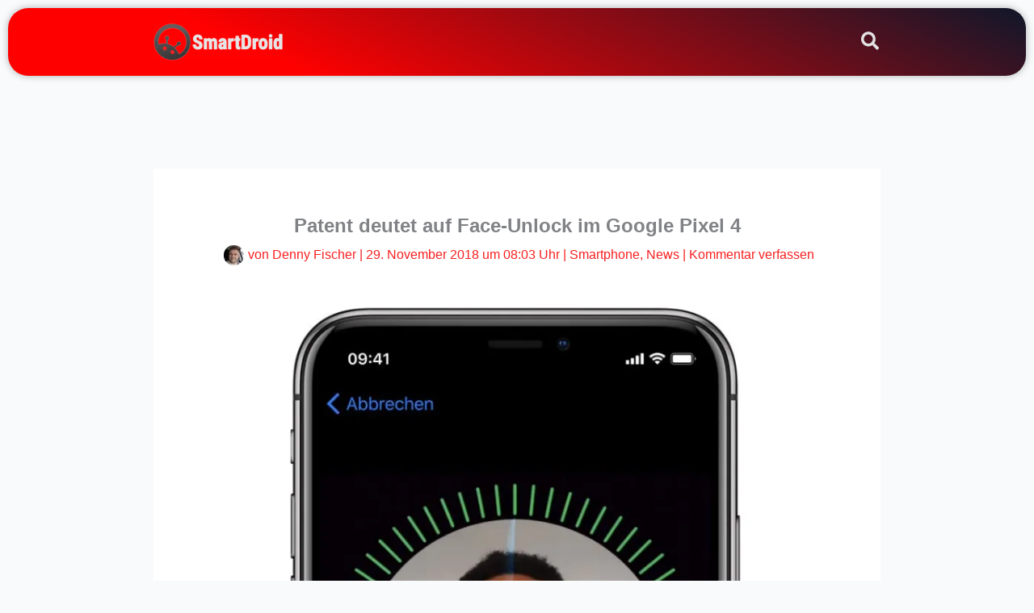

--- FILE ---
content_type: text/html; charset=utf-8
request_url: https://www.google.com/recaptcha/api2/aframe
body_size: 265
content:
<!DOCTYPE HTML><html><head><meta http-equiv="content-type" content="text/html; charset=UTF-8"></head><body><script nonce="TH_2ecjHKxnWntiazp06Ew">/** Anti-fraud and anti-abuse applications only. See google.com/recaptcha */ try{var clients={'sodar':'https://pagead2.googlesyndication.com/pagead/sodar?'};window.addEventListener("message",function(a){try{if(a.source===window.parent){var b=JSON.parse(a.data);var c=clients[b['id']];if(c){var d=document.createElement('img');d.src=c+b['params']+'&rc='+(localStorage.getItem("rc::a")?sessionStorage.getItem("rc::b"):"");window.document.body.appendChild(d);sessionStorage.setItem("rc::e",parseInt(sessionStorage.getItem("rc::e")||0)+1);localStorage.setItem("rc::h",'1769297325146');}}}catch(b){}});window.parent.postMessage("_grecaptcha_ready", "*");}catch(b){}</script></body></html>